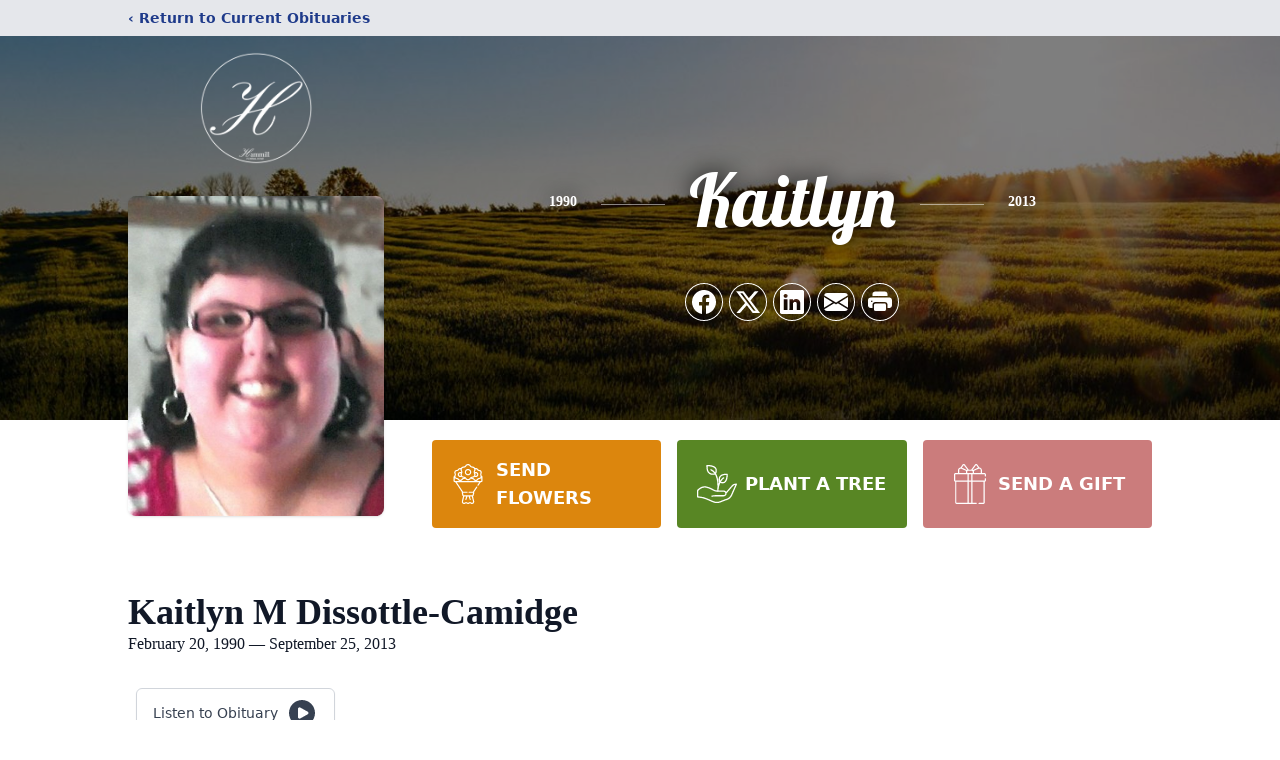

--- FILE ---
content_type: text/html; charset=utf-8
request_url: https://www.google.com/recaptcha/enterprise/anchor?ar=1&k=6LdF7FcmAAAAAM4VXOxOzUoHn3T7HkoCHqbDmiP1&co=aHR0cHM6Ly93d3cuaGFtbWlsbGZoLmNvbTo0NDM.&hl=en&type=image&v=PoyoqOPhxBO7pBk68S4YbpHZ&theme=light&size=invisible&badge=bottomright&anchor-ms=20000&execute-ms=30000&cb=io89m9btq20c
body_size: 48869
content:
<!DOCTYPE HTML><html dir="ltr" lang="en"><head><meta http-equiv="Content-Type" content="text/html; charset=UTF-8">
<meta http-equiv="X-UA-Compatible" content="IE=edge">
<title>reCAPTCHA</title>
<style type="text/css">
/* cyrillic-ext */
@font-face {
  font-family: 'Roboto';
  font-style: normal;
  font-weight: 400;
  font-stretch: 100%;
  src: url(//fonts.gstatic.com/s/roboto/v48/KFO7CnqEu92Fr1ME7kSn66aGLdTylUAMa3GUBHMdazTgWw.woff2) format('woff2');
  unicode-range: U+0460-052F, U+1C80-1C8A, U+20B4, U+2DE0-2DFF, U+A640-A69F, U+FE2E-FE2F;
}
/* cyrillic */
@font-face {
  font-family: 'Roboto';
  font-style: normal;
  font-weight: 400;
  font-stretch: 100%;
  src: url(//fonts.gstatic.com/s/roboto/v48/KFO7CnqEu92Fr1ME7kSn66aGLdTylUAMa3iUBHMdazTgWw.woff2) format('woff2');
  unicode-range: U+0301, U+0400-045F, U+0490-0491, U+04B0-04B1, U+2116;
}
/* greek-ext */
@font-face {
  font-family: 'Roboto';
  font-style: normal;
  font-weight: 400;
  font-stretch: 100%;
  src: url(//fonts.gstatic.com/s/roboto/v48/KFO7CnqEu92Fr1ME7kSn66aGLdTylUAMa3CUBHMdazTgWw.woff2) format('woff2');
  unicode-range: U+1F00-1FFF;
}
/* greek */
@font-face {
  font-family: 'Roboto';
  font-style: normal;
  font-weight: 400;
  font-stretch: 100%;
  src: url(//fonts.gstatic.com/s/roboto/v48/KFO7CnqEu92Fr1ME7kSn66aGLdTylUAMa3-UBHMdazTgWw.woff2) format('woff2');
  unicode-range: U+0370-0377, U+037A-037F, U+0384-038A, U+038C, U+038E-03A1, U+03A3-03FF;
}
/* math */
@font-face {
  font-family: 'Roboto';
  font-style: normal;
  font-weight: 400;
  font-stretch: 100%;
  src: url(//fonts.gstatic.com/s/roboto/v48/KFO7CnqEu92Fr1ME7kSn66aGLdTylUAMawCUBHMdazTgWw.woff2) format('woff2');
  unicode-range: U+0302-0303, U+0305, U+0307-0308, U+0310, U+0312, U+0315, U+031A, U+0326-0327, U+032C, U+032F-0330, U+0332-0333, U+0338, U+033A, U+0346, U+034D, U+0391-03A1, U+03A3-03A9, U+03B1-03C9, U+03D1, U+03D5-03D6, U+03F0-03F1, U+03F4-03F5, U+2016-2017, U+2034-2038, U+203C, U+2040, U+2043, U+2047, U+2050, U+2057, U+205F, U+2070-2071, U+2074-208E, U+2090-209C, U+20D0-20DC, U+20E1, U+20E5-20EF, U+2100-2112, U+2114-2115, U+2117-2121, U+2123-214F, U+2190, U+2192, U+2194-21AE, U+21B0-21E5, U+21F1-21F2, U+21F4-2211, U+2213-2214, U+2216-22FF, U+2308-230B, U+2310, U+2319, U+231C-2321, U+2336-237A, U+237C, U+2395, U+239B-23B7, U+23D0, U+23DC-23E1, U+2474-2475, U+25AF, U+25B3, U+25B7, U+25BD, U+25C1, U+25CA, U+25CC, U+25FB, U+266D-266F, U+27C0-27FF, U+2900-2AFF, U+2B0E-2B11, U+2B30-2B4C, U+2BFE, U+3030, U+FF5B, U+FF5D, U+1D400-1D7FF, U+1EE00-1EEFF;
}
/* symbols */
@font-face {
  font-family: 'Roboto';
  font-style: normal;
  font-weight: 400;
  font-stretch: 100%;
  src: url(//fonts.gstatic.com/s/roboto/v48/KFO7CnqEu92Fr1ME7kSn66aGLdTylUAMaxKUBHMdazTgWw.woff2) format('woff2');
  unicode-range: U+0001-000C, U+000E-001F, U+007F-009F, U+20DD-20E0, U+20E2-20E4, U+2150-218F, U+2190, U+2192, U+2194-2199, U+21AF, U+21E6-21F0, U+21F3, U+2218-2219, U+2299, U+22C4-22C6, U+2300-243F, U+2440-244A, U+2460-24FF, U+25A0-27BF, U+2800-28FF, U+2921-2922, U+2981, U+29BF, U+29EB, U+2B00-2BFF, U+4DC0-4DFF, U+FFF9-FFFB, U+10140-1018E, U+10190-1019C, U+101A0, U+101D0-101FD, U+102E0-102FB, U+10E60-10E7E, U+1D2C0-1D2D3, U+1D2E0-1D37F, U+1F000-1F0FF, U+1F100-1F1AD, U+1F1E6-1F1FF, U+1F30D-1F30F, U+1F315, U+1F31C, U+1F31E, U+1F320-1F32C, U+1F336, U+1F378, U+1F37D, U+1F382, U+1F393-1F39F, U+1F3A7-1F3A8, U+1F3AC-1F3AF, U+1F3C2, U+1F3C4-1F3C6, U+1F3CA-1F3CE, U+1F3D4-1F3E0, U+1F3ED, U+1F3F1-1F3F3, U+1F3F5-1F3F7, U+1F408, U+1F415, U+1F41F, U+1F426, U+1F43F, U+1F441-1F442, U+1F444, U+1F446-1F449, U+1F44C-1F44E, U+1F453, U+1F46A, U+1F47D, U+1F4A3, U+1F4B0, U+1F4B3, U+1F4B9, U+1F4BB, U+1F4BF, U+1F4C8-1F4CB, U+1F4D6, U+1F4DA, U+1F4DF, U+1F4E3-1F4E6, U+1F4EA-1F4ED, U+1F4F7, U+1F4F9-1F4FB, U+1F4FD-1F4FE, U+1F503, U+1F507-1F50B, U+1F50D, U+1F512-1F513, U+1F53E-1F54A, U+1F54F-1F5FA, U+1F610, U+1F650-1F67F, U+1F687, U+1F68D, U+1F691, U+1F694, U+1F698, U+1F6AD, U+1F6B2, U+1F6B9-1F6BA, U+1F6BC, U+1F6C6-1F6CF, U+1F6D3-1F6D7, U+1F6E0-1F6EA, U+1F6F0-1F6F3, U+1F6F7-1F6FC, U+1F700-1F7FF, U+1F800-1F80B, U+1F810-1F847, U+1F850-1F859, U+1F860-1F887, U+1F890-1F8AD, U+1F8B0-1F8BB, U+1F8C0-1F8C1, U+1F900-1F90B, U+1F93B, U+1F946, U+1F984, U+1F996, U+1F9E9, U+1FA00-1FA6F, U+1FA70-1FA7C, U+1FA80-1FA89, U+1FA8F-1FAC6, U+1FACE-1FADC, U+1FADF-1FAE9, U+1FAF0-1FAF8, U+1FB00-1FBFF;
}
/* vietnamese */
@font-face {
  font-family: 'Roboto';
  font-style: normal;
  font-weight: 400;
  font-stretch: 100%;
  src: url(//fonts.gstatic.com/s/roboto/v48/KFO7CnqEu92Fr1ME7kSn66aGLdTylUAMa3OUBHMdazTgWw.woff2) format('woff2');
  unicode-range: U+0102-0103, U+0110-0111, U+0128-0129, U+0168-0169, U+01A0-01A1, U+01AF-01B0, U+0300-0301, U+0303-0304, U+0308-0309, U+0323, U+0329, U+1EA0-1EF9, U+20AB;
}
/* latin-ext */
@font-face {
  font-family: 'Roboto';
  font-style: normal;
  font-weight: 400;
  font-stretch: 100%;
  src: url(//fonts.gstatic.com/s/roboto/v48/KFO7CnqEu92Fr1ME7kSn66aGLdTylUAMa3KUBHMdazTgWw.woff2) format('woff2');
  unicode-range: U+0100-02BA, U+02BD-02C5, U+02C7-02CC, U+02CE-02D7, U+02DD-02FF, U+0304, U+0308, U+0329, U+1D00-1DBF, U+1E00-1E9F, U+1EF2-1EFF, U+2020, U+20A0-20AB, U+20AD-20C0, U+2113, U+2C60-2C7F, U+A720-A7FF;
}
/* latin */
@font-face {
  font-family: 'Roboto';
  font-style: normal;
  font-weight: 400;
  font-stretch: 100%;
  src: url(//fonts.gstatic.com/s/roboto/v48/KFO7CnqEu92Fr1ME7kSn66aGLdTylUAMa3yUBHMdazQ.woff2) format('woff2');
  unicode-range: U+0000-00FF, U+0131, U+0152-0153, U+02BB-02BC, U+02C6, U+02DA, U+02DC, U+0304, U+0308, U+0329, U+2000-206F, U+20AC, U+2122, U+2191, U+2193, U+2212, U+2215, U+FEFF, U+FFFD;
}
/* cyrillic-ext */
@font-face {
  font-family: 'Roboto';
  font-style: normal;
  font-weight: 500;
  font-stretch: 100%;
  src: url(//fonts.gstatic.com/s/roboto/v48/KFO7CnqEu92Fr1ME7kSn66aGLdTylUAMa3GUBHMdazTgWw.woff2) format('woff2');
  unicode-range: U+0460-052F, U+1C80-1C8A, U+20B4, U+2DE0-2DFF, U+A640-A69F, U+FE2E-FE2F;
}
/* cyrillic */
@font-face {
  font-family: 'Roboto';
  font-style: normal;
  font-weight: 500;
  font-stretch: 100%;
  src: url(//fonts.gstatic.com/s/roboto/v48/KFO7CnqEu92Fr1ME7kSn66aGLdTylUAMa3iUBHMdazTgWw.woff2) format('woff2');
  unicode-range: U+0301, U+0400-045F, U+0490-0491, U+04B0-04B1, U+2116;
}
/* greek-ext */
@font-face {
  font-family: 'Roboto';
  font-style: normal;
  font-weight: 500;
  font-stretch: 100%;
  src: url(//fonts.gstatic.com/s/roboto/v48/KFO7CnqEu92Fr1ME7kSn66aGLdTylUAMa3CUBHMdazTgWw.woff2) format('woff2');
  unicode-range: U+1F00-1FFF;
}
/* greek */
@font-face {
  font-family: 'Roboto';
  font-style: normal;
  font-weight: 500;
  font-stretch: 100%;
  src: url(//fonts.gstatic.com/s/roboto/v48/KFO7CnqEu92Fr1ME7kSn66aGLdTylUAMa3-UBHMdazTgWw.woff2) format('woff2');
  unicode-range: U+0370-0377, U+037A-037F, U+0384-038A, U+038C, U+038E-03A1, U+03A3-03FF;
}
/* math */
@font-face {
  font-family: 'Roboto';
  font-style: normal;
  font-weight: 500;
  font-stretch: 100%;
  src: url(//fonts.gstatic.com/s/roboto/v48/KFO7CnqEu92Fr1ME7kSn66aGLdTylUAMawCUBHMdazTgWw.woff2) format('woff2');
  unicode-range: U+0302-0303, U+0305, U+0307-0308, U+0310, U+0312, U+0315, U+031A, U+0326-0327, U+032C, U+032F-0330, U+0332-0333, U+0338, U+033A, U+0346, U+034D, U+0391-03A1, U+03A3-03A9, U+03B1-03C9, U+03D1, U+03D5-03D6, U+03F0-03F1, U+03F4-03F5, U+2016-2017, U+2034-2038, U+203C, U+2040, U+2043, U+2047, U+2050, U+2057, U+205F, U+2070-2071, U+2074-208E, U+2090-209C, U+20D0-20DC, U+20E1, U+20E5-20EF, U+2100-2112, U+2114-2115, U+2117-2121, U+2123-214F, U+2190, U+2192, U+2194-21AE, U+21B0-21E5, U+21F1-21F2, U+21F4-2211, U+2213-2214, U+2216-22FF, U+2308-230B, U+2310, U+2319, U+231C-2321, U+2336-237A, U+237C, U+2395, U+239B-23B7, U+23D0, U+23DC-23E1, U+2474-2475, U+25AF, U+25B3, U+25B7, U+25BD, U+25C1, U+25CA, U+25CC, U+25FB, U+266D-266F, U+27C0-27FF, U+2900-2AFF, U+2B0E-2B11, U+2B30-2B4C, U+2BFE, U+3030, U+FF5B, U+FF5D, U+1D400-1D7FF, U+1EE00-1EEFF;
}
/* symbols */
@font-face {
  font-family: 'Roboto';
  font-style: normal;
  font-weight: 500;
  font-stretch: 100%;
  src: url(//fonts.gstatic.com/s/roboto/v48/KFO7CnqEu92Fr1ME7kSn66aGLdTylUAMaxKUBHMdazTgWw.woff2) format('woff2');
  unicode-range: U+0001-000C, U+000E-001F, U+007F-009F, U+20DD-20E0, U+20E2-20E4, U+2150-218F, U+2190, U+2192, U+2194-2199, U+21AF, U+21E6-21F0, U+21F3, U+2218-2219, U+2299, U+22C4-22C6, U+2300-243F, U+2440-244A, U+2460-24FF, U+25A0-27BF, U+2800-28FF, U+2921-2922, U+2981, U+29BF, U+29EB, U+2B00-2BFF, U+4DC0-4DFF, U+FFF9-FFFB, U+10140-1018E, U+10190-1019C, U+101A0, U+101D0-101FD, U+102E0-102FB, U+10E60-10E7E, U+1D2C0-1D2D3, U+1D2E0-1D37F, U+1F000-1F0FF, U+1F100-1F1AD, U+1F1E6-1F1FF, U+1F30D-1F30F, U+1F315, U+1F31C, U+1F31E, U+1F320-1F32C, U+1F336, U+1F378, U+1F37D, U+1F382, U+1F393-1F39F, U+1F3A7-1F3A8, U+1F3AC-1F3AF, U+1F3C2, U+1F3C4-1F3C6, U+1F3CA-1F3CE, U+1F3D4-1F3E0, U+1F3ED, U+1F3F1-1F3F3, U+1F3F5-1F3F7, U+1F408, U+1F415, U+1F41F, U+1F426, U+1F43F, U+1F441-1F442, U+1F444, U+1F446-1F449, U+1F44C-1F44E, U+1F453, U+1F46A, U+1F47D, U+1F4A3, U+1F4B0, U+1F4B3, U+1F4B9, U+1F4BB, U+1F4BF, U+1F4C8-1F4CB, U+1F4D6, U+1F4DA, U+1F4DF, U+1F4E3-1F4E6, U+1F4EA-1F4ED, U+1F4F7, U+1F4F9-1F4FB, U+1F4FD-1F4FE, U+1F503, U+1F507-1F50B, U+1F50D, U+1F512-1F513, U+1F53E-1F54A, U+1F54F-1F5FA, U+1F610, U+1F650-1F67F, U+1F687, U+1F68D, U+1F691, U+1F694, U+1F698, U+1F6AD, U+1F6B2, U+1F6B9-1F6BA, U+1F6BC, U+1F6C6-1F6CF, U+1F6D3-1F6D7, U+1F6E0-1F6EA, U+1F6F0-1F6F3, U+1F6F7-1F6FC, U+1F700-1F7FF, U+1F800-1F80B, U+1F810-1F847, U+1F850-1F859, U+1F860-1F887, U+1F890-1F8AD, U+1F8B0-1F8BB, U+1F8C0-1F8C1, U+1F900-1F90B, U+1F93B, U+1F946, U+1F984, U+1F996, U+1F9E9, U+1FA00-1FA6F, U+1FA70-1FA7C, U+1FA80-1FA89, U+1FA8F-1FAC6, U+1FACE-1FADC, U+1FADF-1FAE9, U+1FAF0-1FAF8, U+1FB00-1FBFF;
}
/* vietnamese */
@font-face {
  font-family: 'Roboto';
  font-style: normal;
  font-weight: 500;
  font-stretch: 100%;
  src: url(//fonts.gstatic.com/s/roboto/v48/KFO7CnqEu92Fr1ME7kSn66aGLdTylUAMa3OUBHMdazTgWw.woff2) format('woff2');
  unicode-range: U+0102-0103, U+0110-0111, U+0128-0129, U+0168-0169, U+01A0-01A1, U+01AF-01B0, U+0300-0301, U+0303-0304, U+0308-0309, U+0323, U+0329, U+1EA0-1EF9, U+20AB;
}
/* latin-ext */
@font-face {
  font-family: 'Roboto';
  font-style: normal;
  font-weight: 500;
  font-stretch: 100%;
  src: url(//fonts.gstatic.com/s/roboto/v48/KFO7CnqEu92Fr1ME7kSn66aGLdTylUAMa3KUBHMdazTgWw.woff2) format('woff2');
  unicode-range: U+0100-02BA, U+02BD-02C5, U+02C7-02CC, U+02CE-02D7, U+02DD-02FF, U+0304, U+0308, U+0329, U+1D00-1DBF, U+1E00-1E9F, U+1EF2-1EFF, U+2020, U+20A0-20AB, U+20AD-20C0, U+2113, U+2C60-2C7F, U+A720-A7FF;
}
/* latin */
@font-face {
  font-family: 'Roboto';
  font-style: normal;
  font-weight: 500;
  font-stretch: 100%;
  src: url(//fonts.gstatic.com/s/roboto/v48/KFO7CnqEu92Fr1ME7kSn66aGLdTylUAMa3yUBHMdazQ.woff2) format('woff2');
  unicode-range: U+0000-00FF, U+0131, U+0152-0153, U+02BB-02BC, U+02C6, U+02DA, U+02DC, U+0304, U+0308, U+0329, U+2000-206F, U+20AC, U+2122, U+2191, U+2193, U+2212, U+2215, U+FEFF, U+FFFD;
}
/* cyrillic-ext */
@font-face {
  font-family: 'Roboto';
  font-style: normal;
  font-weight: 900;
  font-stretch: 100%;
  src: url(//fonts.gstatic.com/s/roboto/v48/KFO7CnqEu92Fr1ME7kSn66aGLdTylUAMa3GUBHMdazTgWw.woff2) format('woff2');
  unicode-range: U+0460-052F, U+1C80-1C8A, U+20B4, U+2DE0-2DFF, U+A640-A69F, U+FE2E-FE2F;
}
/* cyrillic */
@font-face {
  font-family: 'Roboto';
  font-style: normal;
  font-weight: 900;
  font-stretch: 100%;
  src: url(//fonts.gstatic.com/s/roboto/v48/KFO7CnqEu92Fr1ME7kSn66aGLdTylUAMa3iUBHMdazTgWw.woff2) format('woff2');
  unicode-range: U+0301, U+0400-045F, U+0490-0491, U+04B0-04B1, U+2116;
}
/* greek-ext */
@font-face {
  font-family: 'Roboto';
  font-style: normal;
  font-weight: 900;
  font-stretch: 100%;
  src: url(//fonts.gstatic.com/s/roboto/v48/KFO7CnqEu92Fr1ME7kSn66aGLdTylUAMa3CUBHMdazTgWw.woff2) format('woff2');
  unicode-range: U+1F00-1FFF;
}
/* greek */
@font-face {
  font-family: 'Roboto';
  font-style: normal;
  font-weight: 900;
  font-stretch: 100%;
  src: url(//fonts.gstatic.com/s/roboto/v48/KFO7CnqEu92Fr1ME7kSn66aGLdTylUAMa3-UBHMdazTgWw.woff2) format('woff2');
  unicode-range: U+0370-0377, U+037A-037F, U+0384-038A, U+038C, U+038E-03A1, U+03A3-03FF;
}
/* math */
@font-face {
  font-family: 'Roboto';
  font-style: normal;
  font-weight: 900;
  font-stretch: 100%;
  src: url(//fonts.gstatic.com/s/roboto/v48/KFO7CnqEu92Fr1ME7kSn66aGLdTylUAMawCUBHMdazTgWw.woff2) format('woff2');
  unicode-range: U+0302-0303, U+0305, U+0307-0308, U+0310, U+0312, U+0315, U+031A, U+0326-0327, U+032C, U+032F-0330, U+0332-0333, U+0338, U+033A, U+0346, U+034D, U+0391-03A1, U+03A3-03A9, U+03B1-03C9, U+03D1, U+03D5-03D6, U+03F0-03F1, U+03F4-03F5, U+2016-2017, U+2034-2038, U+203C, U+2040, U+2043, U+2047, U+2050, U+2057, U+205F, U+2070-2071, U+2074-208E, U+2090-209C, U+20D0-20DC, U+20E1, U+20E5-20EF, U+2100-2112, U+2114-2115, U+2117-2121, U+2123-214F, U+2190, U+2192, U+2194-21AE, U+21B0-21E5, U+21F1-21F2, U+21F4-2211, U+2213-2214, U+2216-22FF, U+2308-230B, U+2310, U+2319, U+231C-2321, U+2336-237A, U+237C, U+2395, U+239B-23B7, U+23D0, U+23DC-23E1, U+2474-2475, U+25AF, U+25B3, U+25B7, U+25BD, U+25C1, U+25CA, U+25CC, U+25FB, U+266D-266F, U+27C0-27FF, U+2900-2AFF, U+2B0E-2B11, U+2B30-2B4C, U+2BFE, U+3030, U+FF5B, U+FF5D, U+1D400-1D7FF, U+1EE00-1EEFF;
}
/* symbols */
@font-face {
  font-family: 'Roboto';
  font-style: normal;
  font-weight: 900;
  font-stretch: 100%;
  src: url(//fonts.gstatic.com/s/roboto/v48/KFO7CnqEu92Fr1ME7kSn66aGLdTylUAMaxKUBHMdazTgWw.woff2) format('woff2');
  unicode-range: U+0001-000C, U+000E-001F, U+007F-009F, U+20DD-20E0, U+20E2-20E4, U+2150-218F, U+2190, U+2192, U+2194-2199, U+21AF, U+21E6-21F0, U+21F3, U+2218-2219, U+2299, U+22C4-22C6, U+2300-243F, U+2440-244A, U+2460-24FF, U+25A0-27BF, U+2800-28FF, U+2921-2922, U+2981, U+29BF, U+29EB, U+2B00-2BFF, U+4DC0-4DFF, U+FFF9-FFFB, U+10140-1018E, U+10190-1019C, U+101A0, U+101D0-101FD, U+102E0-102FB, U+10E60-10E7E, U+1D2C0-1D2D3, U+1D2E0-1D37F, U+1F000-1F0FF, U+1F100-1F1AD, U+1F1E6-1F1FF, U+1F30D-1F30F, U+1F315, U+1F31C, U+1F31E, U+1F320-1F32C, U+1F336, U+1F378, U+1F37D, U+1F382, U+1F393-1F39F, U+1F3A7-1F3A8, U+1F3AC-1F3AF, U+1F3C2, U+1F3C4-1F3C6, U+1F3CA-1F3CE, U+1F3D4-1F3E0, U+1F3ED, U+1F3F1-1F3F3, U+1F3F5-1F3F7, U+1F408, U+1F415, U+1F41F, U+1F426, U+1F43F, U+1F441-1F442, U+1F444, U+1F446-1F449, U+1F44C-1F44E, U+1F453, U+1F46A, U+1F47D, U+1F4A3, U+1F4B0, U+1F4B3, U+1F4B9, U+1F4BB, U+1F4BF, U+1F4C8-1F4CB, U+1F4D6, U+1F4DA, U+1F4DF, U+1F4E3-1F4E6, U+1F4EA-1F4ED, U+1F4F7, U+1F4F9-1F4FB, U+1F4FD-1F4FE, U+1F503, U+1F507-1F50B, U+1F50D, U+1F512-1F513, U+1F53E-1F54A, U+1F54F-1F5FA, U+1F610, U+1F650-1F67F, U+1F687, U+1F68D, U+1F691, U+1F694, U+1F698, U+1F6AD, U+1F6B2, U+1F6B9-1F6BA, U+1F6BC, U+1F6C6-1F6CF, U+1F6D3-1F6D7, U+1F6E0-1F6EA, U+1F6F0-1F6F3, U+1F6F7-1F6FC, U+1F700-1F7FF, U+1F800-1F80B, U+1F810-1F847, U+1F850-1F859, U+1F860-1F887, U+1F890-1F8AD, U+1F8B0-1F8BB, U+1F8C0-1F8C1, U+1F900-1F90B, U+1F93B, U+1F946, U+1F984, U+1F996, U+1F9E9, U+1FA00-1FA6F, U+1FA70-1FA7C, U+1FA80-1FA89, U+1FA8F-1FAC6, U+1FACE-1FADC, U+1FADF-1FAE9, U+1FAF0-1FAF8, U+1FB00-1FBFF;
}
/* vietnamese */
@font-face {
  font-family: 'Roboto';
  font-style: normal;
  font-weight: 900;
  font-stretch: 100%;
  src: url(//fonts.gstatic.com/s/roboto/v48/KFO7CnqEu92Fr1ME7kSn66aGLdTylUAMa3OUBHMdazTgWw.woff2) format('woff2');
  unicode-range: U+0102-0103, U+0110-0111, U+0128-0129, U+0168-0169, U+01A0-01A1, U+01AF-01B0, U+0300-0301, U+0303-0304, U+0308-0309, U+0323, U+0329, U+1EA0-1EF9, U+20AB;
}
/* latin-ext */
@font-face {
  font-family: 'Roboto';
  font-style: normal;
  font-weight: 900;
  font-stretch: 100%;
  src: url(//fonts.gstatic.com/s/roboto/v48/KFO7CnqEu92Fr1ME7kSn66aGLdTylUAMa3KUBHMdazTgWw.woff2) format('woff2');
  unicode-range: U+0100-02BA, U+02BD-02C5, U+02C7-02CC, U+02CE-02D7, U+02DD-02FF, U+0304, U+0308, U+0329, U+1D00-1DBF, U+1E00-1E9F, U+1EF2-1EFF, U+2020, U+20A0-20AB, U+20AD-20C0, U+2113, U+2C60-2C7F, U+A720-A7FF;
}
/* latin */
@font-face {
  font-family: 'Roboto';
  font-style: normal;
  font-weight: 900;
  font-stretch: 100%;
  src: url(//fonts.gstatic.com/s/roboto/v48/KFO7CnqEu92Fr1ME7kSn66aGLdTylUAMa3yUBHMdazQ.woff2) format('woff2');
  unicode-range: U+0000-00FF, U+0131, U+0152-0153, U+02BB-02BC, U+02C6, U+02DA, U+02DC, U+0304, U+0308, U+0329, U+2000-206F, U+20AC, U+2122, U+2191, U+2193, U+2212, U+2215, U+FEFF, U+FFFD;
}

</style>
<link rel="stylesheet" type="text/css" href="https://www.gstatic.com/recaptcha/releases/PoyoqOPhxBO7pBk68S4YbpHZ/styles__ltr.css">
<script nonce="MtBwewub_cQy5UyjHUGDFg" type="text/javascript">window['__recaptcha_api'] = 'https://www.google.com/recaptcha/enterprise/';</script>
<script type="text/javascript" src="https://www.gstatic.com/recaptcha/releases/PoyoqOPhxBO7pBk68S4YbpHZ/recaptcha__en.js" nonce="MtBwewub_cQy5UyjHUGDFg">
      
    </script></head>
<body><div id="rc-anchor-alert" class="rc-anchor-alert"></div>
<input type="hidden" id="recaptcha-token" value="[base64]">
<script type="text/javascript" nonce="MtBwewub_cQy5UyjHUGDFg">
      recaptcha.anchor.Main.init("[\x22ainput\x22,[\x22bgdata\x22,\x22\x22,\[base64]/[base64]/bmV3IFpbdF0obVswXSk6Sz09Mj9uZXcgWlt0XShtWzBdLG1bMV0pOks9PTM/bmV3IFpbdF0obVswXSxtWzFdLG1bMl0pOks9PTQ/[base64]/[base64]/[base64]/[base64]/[base64]/[base64]/[base64]/[base64]/[base64]/[base64]/[base64]/[base64]/[base64]/[base64]\\u003d\\u003d\x22,\[base64]\\u003d\x22,\x22w7bClSMIGSAjw6fCtWobw6srw6IrwrDCrMOaw6rCnxd1w5QfAsKXIsO2csKsfsKsbkPCkQJgXB5cwpTCtMO3d8O8PBfDh8KUbcOmw6JRwqPCs3nCucONwoHCuhzCpMKKwrLDo2TDiGbCucOGw4DDj8KjPMOHGsK/w6htNMKawoMUw6DClMKGSMOBwo7Dpk1/wp3DvwkDw7x1wrvChhoXwpDDo8Opw5pEOMK9S8OhVhfCuxBbZko1FMOGbcKjw7gOMVHDgS/[base64]/IFMowqzDlQ/CucKGw5k6wrNhGnbCm8OrbcOKVCgkBsO4w5jCnlnDjkzCv8K/TcKpw6lcw6bCvigSw6kcwqTDnsORcTM1w51TTMKdH8O1PzlCw7LDpsOBYTJ4wrjCsVAmw6F4CMKwwqI8wrdAw4EVOMKuw7Yvw7wVQQ54ZMOmwoI/wpbCmE0TZk/Dix1WwoPDocO1w6Y6woPCtlNVQcOyRsK6RU0mwpUvw43DhcOhD8O2woQ0w7QYd8KFw50ZTSp2IMKKHMKEw7DDpcOYEsOHTFrDgmpxIAkSUFFdwqvCocOyEcKSNcOWw6LDtzjCsHHCjg5owqVxw6bDhUsdMTdITsO0Xgt+w5rCtnfCr8Kjw6t+wo3Ci8Kgw4/Ck8Kcw5cKwpnCpGNow5nCjcKAw67CoMO6w4HDjyYHwrFww5TDhMOxwqvDiU/[base64]/CpcOKAAFZS2R9wqjCnMOoC3bDoxdZw6jCu2BPwr/DqcOxW0jCmRPCllfCni7CncK6X8KAwoMqG8KrS8Olw4EYfcKIwq5qOMK0w7J3fjLDj8K4WMOvw45YwqZBD8K0wqrDm8OuwpXCoMOARBVVeEJNwo4sSVnCt1liw4jCvmE3eFbDlcK5ETYnIHnDi8O6w68Ww5/DkVbDk0XDnyHCssO8SnkpDVU6O3s6d8Kpw5BvMwIYaMO8YMOZIcOew5sfXVA0cQN7wpfCvsO4Rl0zNCzDgsKNw4oiw7nDtSByw6sFcg03XMKYwr4EBsKLJ2luwqbDp8KTwpwqwp4Jw6sFHcOiw6jCo8OEMcOLdH1EwpLCn8Otw5/Dm23DmA7DpMKQUcOYEHMaw4LCosKpwpYgLkVowr7DgUPCtMO0ZMKhwrlAYgLDijLCv1hTwo5AAgxvw69swrjDlsKzJkfCjHLCosOHSTfCphnDiMOJwotVwrfDrsOkD2rDg1o0Ew/Dg8OLwr/[base64]/DiULDvcK2w6ESw7hlJHrCjcKTw6nDgm3Cs8KOU8O1PClLw7XCpGMsSAwmwqFiw4zCh8KJwo/DicO1wrPDhS7CqMKvw6New4w4w7NaKsO7w4TCi3rClzfCmyZFLcKTFcKIAXEfw4g7XsO+wqYRwodedMKQw6gdw6dGBMOvw4R2K8OsPcObw44ywrQRH8OUwqhUazcuKW5Cw7QUDS/DiWFxwozDpmDDvMK5QELDrsKuwqvCgMOcwqwjwrZAOhAXPBBaP8ONw6AjGX42wpktcsKiwrzDscOpOxPDnsOKw5ZKHl3CqRoDw48nwosdbsKRwpbCsG5IfcO+wpQDw6HDlGDCmcKeU8OmBcKSEwzDmiPCisKJw7TDjQs/KcKMw4PClMKlCXXDuMOAw4sDwprChMOvEcOJw67DjsKuwrzCksO8w53Ct8O6VMOSw7bDkldBJkPCksKow5fDsMO9DCcmGcKtJVoHwqNzw7/[base64]/Do8O1fsKFwqXCvwotQMKkwoIMwqNaeFHDvFjCscK2wq/CosKIwojDnX1cw6LDvUlKw4oUdF5Ca8KCXsKMF8OJwovCiMK6wpfCt8KnORw8w4tPIcO/wojCllMBRMOsd8OXX8OwwrzCmMOKw5jDlFsYYsKeFcKje0kCwoPCocOAFsKKTcKZWEE5w4XCtSgEBgYdwqfCsSrDisKWw6zDinbClcOsKRTCscKKKsKRwpfDp24yScKLPcO/U8KbLMOJw5PCsnLCnMKhUnUqwrpFOMOiPlsmKcKCBsOAw6zDisKYw4HCssOzIcKmcSobw7jChsKBw55ywrrDlkjCtMOJwrDChXTDijbDhFwOw7/[base64]/CggcFwp4Fw4jCh1tCKXIuBiUkwp7DpwbDpsOJXE7CuMOaThJ8wro4wrZwwo94w63Dr1wRw6PDhAfCocK/[base64]/Dln/[base64]/[base64]/CmFMswonDgXLDqmDCv1rDtlbCmj3DgMKdw4kEV8KNd0jDtjTCucO7dMO7aVbDsm/Ci33CtQ7Cg8OyJyBtwrFaw7TDg8Kew6rDqUbClsO6w7HClcO9dzLCsDPDkMOxPMKYVcOOfsKCJcKXw6DDmcO9w5JhQmTDrADDusO8FMKKwp/CvcOSRlEgX8K8w71IbyEHwoFkNE7ChsOiYcOPwoYOc8KXw6Eow4zDkcKXw6PDgcOYwr7Ct8KvdmnCjRoLwqjDpzDCsXPCosK9BMOzw59UBsKZwpJQL8OmwpdqVnpTw55jwqzDksK6wq/DtsKGRh4xQ8OMwofCvHzCtcO0b8KRwovDh8O7w5jChjDDtsOAwpUZI8OTW2gMO8OXL1jDlkcdU8OmLsK4wpF/I8OQwpnCkgUFPUVVw5IWw4rDiMObwrLDtcKYWABMEsKmw5UNwrrCoFxLf8KjwprCkcObOQxDGsOAw5ZBwo/CssKiL2bCk03CgMKYw4Ftw6/Dp8KlAMKVMyPDu8OfVmfDhsOBw7XCmcKxwrpYw7XDhsKdDsKLZMKHc1jDi8OWeMKRw48HZCB4w7vDuMOyFH43NcOYw6UqwrbCisO1AMOww6MZw6AhWxZTwp1UwqNHMQgdw4powoDDgsKewqTCrsK+VkLDnHHDmcOgw6s+wp9Lwow/[base64]/DgMKITgLCvVp5YsKBwrnCnAHCkUxyR1nDgsO2a3HCpHrCocOlKHYlRnPDmyHDk8Kyeg7Dn3vDgsOce8O/w5Y3w4zDpcORw5Jbw4jDjFIfwqzCik/CjwbDhMKJwpwAeHfClcKCw4bDnBPDjsKdVsOEw5Mdf8OOP3HDocK5wrDDgx/DrRs7w4c8CXc9NmcMwq0hwqHDqU1VRMK5w7o+V8Kdw6nCrsOXwpDDrB5owqo1w4skw7dvRhjDujA2D8KhwpLDoCfDnB9FJBDCv8OfMsOhw5jDnVrChVtpw4g/wo/ClQfDtizCu8O2VMOmwrIRJUXDl8OCScKJKMKiX8OETsOWIMKgw4fCp3Mrw69LcmMdwqJpwronMmoEBcK8LcOrw4nDncK8KkzCoTdOIAjDiRDCqFPCoMKGUsKEVEbCgw9NcsOEwr/DrMK3w4ceYnVjwqUcWgLCoWttwp1zw7d5w6LCkHXDmcOdwqHDv1/DvV9awo3CjMKUWcOvMEjDu8KDwqIdwr3Co3IpXsKNA8KdwqEZw6wAwrY1HcKXWyAPwo/[base64]/CqXZ2GQfDl8OmJMKedg01YAjDq8ORH0rCnVnCiz/DmHk5w7zDjcOLZsOsw7zDtMODw4XCg0IMw6PClxHCox7CiTMgw6ozw6vCv8OEwq/DpMKYR8Kww4bCgMK7wprDrnRARC/CpsKPcsODw5xEVng9w71sJ1HDrMOkw4fDn8KWFWvChzTDulPClsO7wpojEynCh8Oswq8Gw7vDix0gDMKMwrIkMzLCsWViwpvDoMOeZMKAFsKow7xbXcKzw7TDqMOhwqNjb8KUw4jDrjd/[base64]/[base64]/DosKVQVnCmcOQA8OSEAsZAsO7wrbDgsKzwrjCoF3CtcOxLMKLw6jDksOqesKeMcKyw6tMMW8bw6jCtAfCvcOJYWvDlhDCm2M2w6LDhBlKLcKBwq3DsH/CgU84w4oBwojDlHjClxLDmGvCssKYC8OLw6NkXMOZCXbDlMOSw5/DslwEEsOkworDqVjCjHVMG8OdbUzDrMK8XifCpxLDqMK/G8OkwoVzPSLCsBzChjdBw5bDvFvDisKkwoJQH3RfHxgCCjoILsOCw50nYUTDosOnw7rDjsOFwqjDrknDosORw6HDjcOfw7I8f3TDu3BYw4XDjsOPOMOew7nDihDCrGkXw78lwp1MQ8OpwpbCu8OQbSlzBjDDgxB0wpjDuMKAw5pRbl/[base64]/CmsO7w6xiwppHahjDssKbL2nCsi9dwp1+b8KPwpDCm8KAw4DDoMORw5FowrM+w6zDmsK1H8K9wpTDl0hiDkDCvcOEw4ZQw5whwrI8wq7CrCM0TAdfLkJWWMOeIMOCWcKFwo/CtcONQ8Obw5JkwqlAw7EQEC/[base64]/[base64]/ClsO1wq7CnMKmw4/[base64]/[base64]/DnMOhwpx8wp1bNsK8IhDCpcK6wqnDoBsTIHnDl8OIwqFxHn7CisOnwqtzw6rDvMO2UXpgWcKfw4N1wpTDr8O2JsKsw5XCv8KWw4JgcWZ0wrbCkCjCosK2worCucKBacOUw7bCuzFswoPCtlY7w4TCoC8/[base64]/[base64]/AsKHw47CrDR2K8KHd1/CnMO5wpbCssKkw5HCgsOVwoPDnTjDn8KfN8KTwoRCw6TCkU3DmwLCun4lwoRAYcO/T3LDgsKOwrtNc8O8RUnCgBZCwqbDmsOAV8KnwrNvGMK5woNeeMOiwrUyF8OZDcOMSB1HwqvDihvDqcOJDsKtwoTCosO7wp0xw4PCqFjCoMOgw5XCngLDu8KrwrZqw4jDlxZWw6xiXEPDvcKawoPCjCwUWMO7QcKsDDx7fFrDl8KRwr/CisOtwpwIwoTDh8KMZgAawprCskzCvsKIwpgmMcKYw5TDq8K7dFzCt8KfRGvCjR0dwqDDugUHw4FSwr4qw5Eaw6bDqsOnOsKPw4J8aUE8UcO8w6xWwo8aWQUeBjLDrQ/[base64]/DksK2Ig1zwotQwqhQw7/ChHccwrTDp8O7w7VnQcK+wrfDkCl2wpJoQx7Cl3Yfw7RwOiVQYQfDqQpVGWsWw5Bnw49ZwqLCk8OWw5/[base64]/[base64]/ASnDg8KBwqtww48lw4rCmh0Pw6lOOAM2w5HDgUsLfzoOw7PDvw8MbknDocObfxjDhcKqwqMWw5UWJMO7emBYYcOLLV59w6FhwqUsw7vDksOHwp00LARYwrVbJsOGwoPCvmBgVhEUw6sJKnfCt8KVw5tlwqQaw5DCp8Kxw6M5wp9DwpTCtMKxw7/Ctm7DjMKAazIvBQBNwrJiw6dxWcOCwrnDvHk0ZQvDmMK0w6VLwpAVN8KBw5xjYVLCniNXw4cDwr/[base64]/CvsOtw5rCgQ7Dp8OAwqHCmEDCqMKVJ8KheUJrAQbDiUXCqsKLTcKQMsK/blZLYidlw48Bw7vCrcOXLsOnEcOew61DXARXwqRZFxPDozt8RnHChjrCssKnwrfDt8OZw7pVJmbDi8KVw4nDi0MOwq08A8OZw7/DjRnCjgNjHsODw5ANF3YPK8OZAcKbKDDDuRfChAUqw5rCs39jw4PDkAxvwp/DpDE+czYpE3DCrsKYFDddL8KIYiBQwpQSAQ4mYH1VEmUUw4LDtMKCwqTDhFzDsVVtwpU3w7TCm1vCs8Orw6o2DwQcesOzw4HDjkdIw5PCnsKuc3vCnMORJMKOwo4owoXDvWQFRQMoJXDDjWd5KsOxwos9w7ZawqlEwo/CuMOiw6h3XFM7E8KCw4xQNcKuJ8OZEj7Dh18aw7HCm1vDosKbS3fDo8OJwo7CsnwZwqzCh8KDfcOXwo/DnUApBAvCnsKLw4TCm8KWGi5LSTE0ccKHw6vCtMOiw57CvVLCrRXDtcOHw7fDgQk0HcKyWcKiMWBwT8OnwoQ4woYxUEjCosOwagp8EsKUwobCgyBdw79HIF8bG0XCokfDk8KHw6LDqcK3FhnDr8KJw5bDiMKka3VCBG/[base64]/CpALCqTHDjcK9WMO4wovCv8OHA1IBGU3Cky8gMhVbGsKlw4wYwpQ7dlQBJMOiwpg8RcOfwoBuTMOKw6IpwqfCjTnCrjRtFcK+woTCnMK+w4zDhMOfw6DDqsKCw7vCgMKUw5B1w4hqUsOzbcKRw65+w6LCtDBqKU9JNMO5CQxpbcKWbAXDqj96c381wo/[base64]/DghZwwpPCn1MKSUXDmcOPZGFdcCdewox/w7x0CsK7a8K4ci0JGxPDlsKDdhEPwq8kw4NRP8OHeGY0wrHDjSxdw6vCvWRJwrDCt8K9Tw1Sc2YSI18nwqnDgsObwpVLwpnDrE7DmsKCOsKeKU/DosKtdMKKwpDCiR7CqMKIVsK4VXrCgj/DrcOrDy7CnHjDpsKXVcKDd1spQmVIIn/CuMKCw5JqwolZOxNHwqjCg8Kyw67DrsK0w5HCrjc+OcOjFCvDuVVsw6/CnMOpTMOmwqXDiQTDkMKpwoRkGcKdwoPDvsOlQQAibsKtw7HCrCRaY343w7DCiMKLwpAPfwzDrMKCw6vDhcOrwqDCjB5bw752w7PChhTCqMOofi9AJ2k+w65FesOsw5J0YlDCsMK5wq/Dq30qN8KXIMK6w5sqw5BoBsKZLkHDhTUKfsOTw6RjwpMFHW5owpswT3jChAnDtMKcw7B2FMKWVEbDlMOiw5fCnVvCtsOvw57CtMOwQcKhBknCqMKDw7PCggEnOWXDvzPDuz3DosOnbHBfZMK6PsO/DXZ8IjIbw7VFfgTCi3B5CH1Ef8KOUyPCp8OPwp7DgBlHD8OKUhLCoB/DvMKMH2p5wrxrMWPCl3c1w6nDsDXDisKCeSXCssOlw64sG8OtI8OZZmDCoB0AwqLDqinCpsKjw5HDisK8HGl/woFrw5weB8K6XMOXwqXCo01Dw5DDtRsXw5nCnWbCulg/wrI2ZcO1bcKBw78OCAfDvgg1FsOKK0bCisK9w6Zjwq4fw4FkwobClsKMw7vCkULDk0xAGMOVfXlNVXHDvGNdwoHCixfCjcO/JRkpw78UCXhuw7TCosOoLkrCsFcNRsOqNsK3UcK1LMOew4pswqHDsXlOYzLDpyfDk2XDgThqccKdwoJiLcKNY0BRwrbCusKZG0EWQsOFfMOew5PCjgPDlwQ/NlVFwrHCoxvDpUDDi19nJSQTw5jCkXLCssODw6oFwolkdSEpwq0SID55CsOIwo4cw6UYwrBrwqLCvMK9w67DhiDCuj3CpcKARntReSHCusO0wrDDqRLDsTYPYg7Cj8KoZcOUw5M/SMKEw4vDhsKCAsKNSMOxw6kgw69Cw5lmw7DCt2nCiwlJQsOVwoBzw7ITd2dJwqEKwpPDjsKYw5vDpRhsWcKCw6TCmzJUwq7DrcKqTMOrZibCgjPCiXjCisK1SxzDn8O+TcKEwp5aXREXMAzDocO2Xz7DiBgrIzEDJlLCqk/DmMKsGMKiLcKuTmXDkjLCl2jDrFkcwr8XbcKVG8OFw67DjU8caGbCqcKfNSsFw7N+wqJ4w5Q9TjU1wrI7bHDCvDDCth5+wrDCgsKiw5hsw4TDqsO3RHUrX8KGKsO9wq9zV8Olw5tFE0k6w7TCjg07SMOQbcK3IMOPwrcPeMOzw6bCpyAsPh4Ka8OfKcK/[base64]/HsOfasOAXcKbfWoXNQDClHAWVMO3Xw4Awq/CtVtSwojClxXDqnPChMOPwpvCtMOjAsOldcKwOnPDpFPCu8ODw6TCiMKPAx/DucKsQcK6woLCsRLDgsK+UMKbEUtvTgEhFcKtw7PCrF/CjcKEEMOYw6TCuBTDkcO+w40mwpcFw5I7GsKBAgzDqMO0w73CocKBw5hAw60qAxPCtDk5R8ONw7HCm2HDmsOgXcO6bsOLw71gw7/[base64]/Wn1eBsKqw73DnABqdl89wqrDrsKtAi0MT3IpwrXDo8KDw4TDrcO4wqMXw5rDrcOmwo9wWsK/w53DgsK1w7PClAFxw5bDh8KiNMONZMK/w5DDkMO3TsODQx8GXhDDhwoNw68Mw4LDpX/DphPCkcOuw4PDhAfCsMOLWAXDn0xgwoMhMMKRfmrDoxjChHtNXcOMUSfCiD9Nw4jCrSEfw5nCrS3Do1dKwqB7aF4Bwr4Hw6JYaSrDpHdYJsOVw50Ew6nCuMK1AcOlPsORw4XDlMOkT25mw67Ck8Krw41lwpDCo2TCmsOTw5dCwrJ7w5/DtcKJw7A4V0DCoSY6wqgEw7HDrsO/[base64]/DomzCvn0taU/DosKkwq5GQGfCjk7Du2vDlMKjF8K6UsOqwqxGHcKVT8KKw7gGwr7Dh1Vbw68/QMKHwoLDvcOMTcKqe8OuRxPCpcKRdsKyw4pjw413E305UcKOwovCuEDDhGPDnWrCgsOkwo9Uwolyw4TCizhuSnBaw71DWG3CsBk4fx/[base64]/w7p3w58Uw6JzZsOZw4zDv8K8w540JMO0Lk/DkzrDgMOaw4LDhl7Cvm/Dp8OTw6rCtRXDlXzDuT/DgcOYwrbCs8O9UcKFw6kCYMO4eMK0R8O/KcKzwp0ew6g/wpHDjMKkwp48HsO1w4DCo2ZyesOWw5x8wo10w79lw70zEsK3I8KoHsOvKE8/[base64]/[base64]/CvgcGwrwmO8O0WsORw5jCiWdfw7vChsOII8Ozwp9CwqNlw57DuX8+AF3CoHXChsKtw7nCqn3DqnAFXwIlT8KMwoREwrjDj8Kywp3DvlHCvSkKwpYkeMKbwoHDpcO0wp/ChChpwqwGaMONw7XCt8OjZl4ewpAxIsO3W8K8wrYIfCPDvmIvw7fCncKgbihQWjrDjsKyKcOLw5TCiMK1GMOCwpgMF8OCQhrDjULDmsK1RsOIw7fCosKKw49baDpQw71+dm3DisOlw404fy3DrkrCtMK/wos4aC0KwpXCni8jw5wmP3HCn8ODw6/ClTB8w6dTwrfCmhvDixtuw5zDjR7DrcK4w4ZHbcKwwpXCmXzChn/[base64]/[base64]/DgMK2wrDDjTXCqMOfAsKywpsVKMOZwp1ZU33CicOEwqbCqRjDh8Kab8KawojCvF3CusKpwqwdwrLDvRohaiULIsOAwo4Xwq7CrsKmMsOhwrnCuMKxwpvCisOFNwomPcK0JsKfcCJAThzCtAtzw4AffV/CgMKtOcOuCMKcwrkAw63CpRQHw4HClMK1aMO4dz3DtcKkwrd3SQvCjsKCFG1RwoYjWsOlw5ETw6DChD/[base64]/Cq1hibMKtKsKjw4/CksOpDifCkmEKw7rCu8Oiw7QHw4LDsCrDqsKQQXQDNAVdbwsTBMKhwpLDtgJxeMOFwpFvMcKZbUDCl8OtwqjCu8Omwp1rHXoeL3UcUhM3YMOTw4E8LAfCkMKbIcOtw6cNckfCiQ/[base64]/DrcKOAQbDkz98cMO5fhvCnsK2OxjDosOxK8K9w78PwpfDmA/[base64]/CnR8QFcK7wo3Ch8K4dMOjwoXCmjZVwrFMwrJ2HwvDkMO/IcKJwq5LMmZqKClKO8KZGgBlTgbDozJ/JD5HwpnCmw/[base64]/w6A0wrvDnRXCksOecMO/w7YweGcYwprCiDUSbQDDqwk1UUIbw6EEw7DDhMOTw7cvJBg6KxEKwo/[base64]/Cs0l/RglVwpcTZ35MXxFTYkJADzANw4VCCkTCiMOFV8OpwonDhw/DpMOjR8OmYEIiwpPDn8KqURcNw7oWUsKVwqvCry7DkcKWVxTClsK/w5LDh8ORw7g0wrTCqMOHTW4/w57Cu0XCnEHCiD4TbxhATEcawqvCmcO3woQ/w6/Cp8KhQgTDusKZSkjChVzDl23DjgpPw4sMw4DCik9Vw6TCpTxiGVDDv3VSWhbDvSEBw7PClcOCHsOOwpDCtsK6LsOvG8KBw7tbw7RlwqjCnWTCrQsywpfCkwtmwpvCki/Ch8OOBMOzNGtlRsOGMiQXworCmMO/w4tmasKkcG3ClBjDsDnCmcKQEjtZfcOiw67CsQPCpMOfwoPDskl2fWrCpsO4w7TCu8ORwpjCmx9awoHDrsOVwqNrw5kIw5otNUkkw47ClcKsWiXCgcOlS23Ck0fDjcOOMkVpw5cIwrYcw5JOw5PCgyUaw5IeHMOcw64pwrXDlAR2c8OJwr/Do8OCPMOvdzlFdW9FTC7CiMO6bcOTDsOow5MCd8KqLcO3f8KaMcOQwpHCoy/DgR1uZFjCq8KgfRvDqMOMw4fCoMO1UnfDgMOaVAABR03DjnVbwqTCkcO1ccOGcMOSw7rDgSzCq0J8wrrDicKYIz7DonYofTvClGIjFzhVb07ChHRwwoIJw4MlKwVCwoNjNMKuX8KoNcOswp3CgMKDwobDtU7CtDFxw7V/w647ACbDnnjDvUNrPsO0w6AKdnDCkMOfScKxLcKpYcO0F8O0w5/DmDPCtl/DnDJfM8KOTsO/G8OCwpFqBRFWw55/Z2F8HsOGOTsTMMOTdUoAw7TCoyIFIA4SM8O/wpMTSH7Cu8KxCcOdw6jDqR0Qb8Ocw5UgLsKlFRYQwrRQdyrDrcO9RcODw6PDqnrDrk4jw4pVXMKzwq3CmUdCQcKHwq5mEMKOwrwFw7LCjsKsPAvCqcKYbG/DrRwXw4IVZMKYV8OdO8K1wpcSw7DCrTpJw6cOw4cmw7YBwptMdMKANQ98wp9Kwp54N3TCksOZw77Cricjw555WMOUw47DusKLfndww6rCiADCgGbDgsKHYBMQwobDsGZFwrXCgz15eRPDm8Orwow6wq/CrcOuw4cUwpJKXcOPw4DCnhHDhsOgwrzDusOSw6FGw488PBnDgFNJwqFmw4lBLCrCvywfLcOyExQ5EQPDk8KQwqfClF7CrsOZw595AcKMAMO7wpMxw5XDhMKZYMKrw5MSw5E+w6pJfljDvj1ZwpA/wowUwovCqcK7DcOEwqDClWsBw69mRMOeSQjDh0wZwrgRYl43w6XCiFsPbsKrecKIZMKLKsOWcX7CrlfDhMOuFcOXBlTCoi/DkMKdRcKiw6FqfsOfS8KLw5PDp8O1w5QeOMOswqPDsH7CmsO5w7nDicOzOUo2EA3DlVDDuQ0DFMKRPQPDsMKkw6o3KEMhwpnCoMKyXTvCvTh/w6DCjVZkTMKracOgw69Nw4x1UhFQwqvCvTHDgMK1IHYWUBAaLk3CgcOLcz7DsR3Chmk8acK0w7vClMKrGjxBwrJVwoPDsCwjXV/CrVM9wqdnwptLXWMZMcOewofCp8Krwp1dwr7DhcOIKwXCncOfwppawrTCkWvCmsONR0XCm8K9w6MNw4hDwo/Dr8KSwpE5wrHDrEfDhMK0woFnJ0XCrMK9fTHDhAFtN1jDqcObA8KEaMObwoplNMKQw7tmZTFqFTfCrgYLARZYw59XU0gxTTsrCVk4w5U0w4wPwoQrwq/[base64]/[base64]/[base64]/ChMO7dS/DpGF7OynDmsOWFcKtBCQdVMOtOQ7DjcO4L8KgwqPChMOAHsKqw5XDn0rDoinCuEXCicOPw6/DmsK8G0cqGjFqMQrCgMOiw77CvcKpwqXDtsOMHMOtFDZcXX0owpkpUsOtFzDCtsK1woYtw4PCul46wo/CtMOvw4nCiiDCjMK/w6LDt8O/wpJ1wo9EGMKeworDsMKdNcOvKsOWwpXCu8O3GGvDu27CqRbDo8O4w7skWXd6LMK0wqpxNsK0worDtMO+JhrDvcOdcMOfwoTCs8OFSsKkPGsaRSLDlMOLBcK+OFlHw7HDmno7bsKoSS1qw47CmcO/Rn/CjcKRw4t3H8K1VMOvw4xnw4ZlRcOsw5YELipcbw1eRXPCtMKsIsKsMATDtMKCaMKjWHofwrbDuMOZYcO+fQrDqcOhw4ckS8KXw5JiwoQJQCMpE8OEFQLCgTjCv8O9IcOvLifCk8OZwoBawpodwofDtsOkwr3Di3wmw4Exwo8MccKoIMOkEi4HNcKrwrjCswBhK0/DjcKxWQ5RHsKUfRU/[base64]/[base64]/DuB7CiRTCtMKKJcOPw6l3wqkGcMK/WkJfw4J0UHcQwoPClcO/Q8KiPBHDg0nCp8OLwojCsQ1cw53DkV7DtUAFMSbDq0kbUhnDisOoL8Kfw6YQw58Rw5EraD5xKDbCqsOPw4zDpz9/w7LDsTTDmQjCosKAw5kxdHYIAsOMw4PCm8KwH8Oiw7Zyw65Xw6ZeQcKMwqVDw7Eiwql/AsOVHi1cdMKOw65swoDDncO3wpAVw6LDjyXDvRrCucOtAl5iAcK7XsK1PHhMw7lzw5Jaw5E1woN0wqHCtjHDncOWLMOPw5tBw4vCmcK0c8KUw6vDlQ98FVDDiSjCm8K8AsK2McOGEx9ww6cbw77DnUZewonDhEEQYMO3T2TCq8OIC8KIelxoEcOFw74qw5Rgw5/ChATDjjBFw51qUh7CpcK/w53DocKaw5stLCoTwrkwwp7DvsO3w6R5wrAbwqDCgl0kw4xQw454w704w5Rcw4DDmMK2XErCvnpVwpZbcCQTwqnCgcKLKsKNL2/[base64]/YMK6w4fDi8OawpFvwofCt8K1woQeSAgQUyRaw6JFwp/Dh8KeesKoHVDCi8KlwpjDtsO9DsODR8OoS8KkWcKyRg7Co1nCj1zCjWPDh8O6aDDDmE3CiMO8w4Mhw4/Dp1Jww7LCssOjTMOYeVtjC0oEw6B5CcKhwp7DlF1zPsKQwoIDw7smD1zCoURpWUkXPDvCh1VJXD7DuzPDhUMfw4rDk3Yiw47CocK0CEtYwrzCpMOrw6ZMw6d4wqB1U8OiwqHCqi/Dp3TComdFwrDDkWTDqsKSwp0PwqwqSsK6wqjCjMOuwrNWw60ew7LDjxPCmDtMezTCk8ODw5TCn8KDPMOjw4fDoDzDqcOKdcKkPn4+w4fChcO3JV0DYsKcQRUgw6gmw7tbwolIT8O6C0nCvMKjw6MSecKhdmtSw4QMwqLCiwZkbMOnFWrCq8KANV7ClMO/[base64]/DhMOywpzCn18+BcO0AsO4wrXChnDDoBXDuGjCojDCtwVAIsKDKHNiMSYKwrRzJsOLw4cgFsO9Mg5lRGzDmlvCjMKsKVrCqSAgYMK+O3/CtsOwN2DCs8OkUcOqAj0Kw7TDjcOtfTLCmsO0UGbDlBURwpMWwqJtwpkUw50+wpAjRk/DvXDCusO8CSFKDx7Cu8KGwoE1O0bDqcOkdQvCgTfDhMKWHMK+J8O0OsOsw4Fxwo/DoU3CnQrCrjAbw5bCu8KSWQYxwoBpRsOCF8OVw6BqQsOqJWQWW2Vvw5Q1PzPDkHbCosOwKUXDucOMwo/DtcK5KjsTwp/[base64]/Ds0JNS8O7LsKZb2zDqHQ3wqvDn8Ozwp4bwr5lfcKNw74aw48Awp8KEsKpw5vDv8O6NsKzEjzCqzlkwqnDnD/[base64]/CkHfCl8KWwp5Hd3PDqsK2wqjCqMOfw7UnRcOaXTbDsMO+Oxhrw5MbSl1KRcOYEMKgBXjDiBYkRGHCkkJJwot4N3jDlMOTcsOiwr3DqW3Ck8OIw7zDp8KwHTUswrrCgMKAwoV7wrBYXcKNGsOHNsO5wopWwrnDp03DscKxQknCt0XDucKxPUfCgcKxWcOAwo/ChcOywqhzw750bi3DscODY34LwrjDhlfCtnzDvggqD3YMwpfDnnVhHlzDrBXCksKbSCJfw4l6FigMcsKGRsOlM0bCikbDi8O2w7V7woVZV2d6w7oew6HCuwXDr2YfHsO5Hn8+w4MUYMKJKcOaw6jCt2pPwrBNw5/[base64]/w4IOP8KtV04Fw5InD8OULjcEw4jCnsKfw5/[base64]/[base64]/[base64]/CtsKIayw0w4URQ8KkcgXDiMOcKMK0ZTNjwrLDsRDDt8Ksa0w2A8Omwq3DjV8swr3DoMOZw6FQw6jDq1l8SsKARMKfQXXDjsKXc3JzwrtDVsOTCUDDkld0wr8FwosYwpUcag/CrHLCr17DsSjDvE3DnsOrLwlqehkzwqDDlkg7w6bCuMO3w6AMwo/DjsK8ZmItwrB2w79/bsKKKFTCl1/[base64]/enFrw6bDjB5Kw4N/I8OYwosrdcO+DzViPUAhWsKQwp7CqhBWPcKXwoMgXMOUBsODwoXDo2J0w4jCr8KcwpEyw7YbVcOrwq/CnRbCocOJwpLDmsKORsK3eBLDqgbCqizDjcKNwr/[base64]/CrMKjwqt3ecKBwoDCnQnDgkzCnzs+wpnDrXbDnnAVI8O6EcKywozDniPDmWTCncKCwqEWwpZfAsOgw48Yw7sAY8KVwqBSM8O7UFhGHcO7CcOUVw5Yw6YXwrvCgMOBwrlkw6vCiTXDql5kRDrCsBLDksKQw7p6wr/[base64]/Di8KlKsOobkrCr3tycMKPwpbCsysAw4XDiTfCsMOhTcKmMU4tf8KmwoQQw6A5c8OuGcOGATPCtcK3cG8lwrDCnGx6HsOzw5rCo8Ovw7fDgMKrw4xVw7IOwpxNw7t2w6LCq0ZiwoZsLwrCm8KCdcOQwrV/w4zDuhZww7hpw4vDmXbDlTDCpMKtwo5qC8OFI8K1NVXCscKyBMOtw7RNw4zDrk1zwrcCC0LDngtKw6MEIxBYREXCgMKiwqDDpMO+UyxCwr/Cs00gUsOFHhJ6w7Bzwo3Dj3bCukHDp1nCncOtwo8ow7IMwp3CisO7GsOQdjvDoMKuwoYywp9DwqJ4wrhJw5IOw4NCw5Z7cmwGw557A2sXAG3CjTVow6vDvcKgwr/ChMKGFMOKbMO7w5VVwppNT3LClRo6PHgvwrXDvy03wqbDmcKvw4wMQwd5wonCqsKhZnfCmMK4LcKgNgLDjkYMKR7CmcOtL2NUf8K/[base64]/wrdcM8O6HnVtehVUBQfCnRzCjyvCuwXCiVxVXcKaFsK6w7fDmjfDjSHDgsKnG0PDrcKRGMKYwpLDhMKUCcK4NcO5wp4QYBhww6zDlGjDq8Kiw6bCi27CiFLDsHJjw6/[base64]/[base64]/LsOsWiHCsMO4w4bCp8KpwrjDgMKqwqvDvgLChMOLw4Y4w73CpsOgOX7CgHgPTsKJw4nCr8OJwrRbw6VsUcO/[base64]/CjUdrwplaM8OFwp7Cq1dgI0DCisK2G8OEMAlrw6bCj1/Cr2MEwqJOw5DCv8ObRRVNPlx9cMOCQsKAdcKfw57CncO5w4kdwpc+Q2/CocOHJgpCwr/[base64]/wrhNwqbDi2I2DHTCrlcLw6dEwqZmw6rDkwvCiWkBwrLCsXhjwovDnSLDolZEwqtDw7cCw7MIW3zCpcKJecOnwoHClcOCwoFQwottaA8Zdjd1f2DCoxlAJcOPw7LCnVMgAA/DpS8mXcO1w63DhcOlYMOKw6Eiw5sjwp7Cgg9iw4sLAhNqSHlVNcOsJ8OSwqtcwoLDq8Krw7hwD8Khw75sLMOzw5YFHSMewpRww7vCr8OdDcOBw7TDicObw6HCs8ODWEUmPTHCln9QMsOIwrrDpinDiyjDvF7CtMOxwod7IT/Dim/DrcOvTMKZw4UUw5czwqfDvMOdwpQwWCfChUwZUgJfwqvDl8KJUcORwo/CrScLw7EJBiDDu8O4RMOBIsKoY8KWwqXCmGt2w53CqMKswqkTwozCvRrDq8Kyd8OYw610wqvDiDHCmERmTBDCnsK5w4tOUh3CmWvDksO7eUTDuiIJPzTCrCfDlcOJw7kPQy5eP8O3w5jCn0pdwq/CqcOcw7UHwo15w4ERwr0zCMKEwpPCssO8w64jKhkwV8KSV3fCvsK3AsKvw5szw48Ow7hLR1QswqvClcOVwrvDhVo0w5dewqYmw74yw4jDr2XCrjTCq8KoXwvCnsOtSEzCrMKkEzXDrcKcTGIpc1A5w6vDjDkvw5cFw617woULw5h2Mi/ChmVXCMODw6jDs8KTYMKYDyPDnnxuw6AOwrDCucOVSEZYw7LDocKzP0zDmMKKw6vCs23Di8KLw4MTN8KQw7hUfDvDrMKIwprDlTfCnizDj8OqXnXCmcOtcHjDusK7wpE6woDCohJYwqHCvEHDsCrDgcOxw7fDjSgEw4TDuMOPwqXCjC/Cp8Kjw6fCn8ORUcKtYAUdC8KYZGJdbUU9w7Miwp7Csk3CjE/Dl8OaEkDDhQXCisKAIsK+wpPCnsORw4ENw7XDjErCqH4TDGYTw5nDuwbCjsOFw67Cq8OMWMOhw6AMEB9MwocKMkQeICBMOcOaYRfCv8K1dhEkwqQdw43DpcK5C8KmSh7CuiwLw4svMFbCkmcHVMO6wobDiGXCsmlgHsOXcQxtwqPClWZGw7sIQsKuwojCrsOtAsO/[base64]/Ch8ObMMK8GVI3fcOsZkfCmsKMPDwmwpAxw7txWsKXHMKrIRMXw6Aww4bDjsK7YiLCh8K6wrrDuFkeL8O/VnAXNMO8FBrCrMKjY8KIeMKidmnChSnCtsKCNQ\\u003d\\u003d\x22],null,[\x22conf\x22,null,\x226LdF7FcmAAAAAM4VXOxOzUoHn3T7HkoCHqbDmiP1\x22,0,null,null,null,1,[21,125,63,73,95,87,41,43,42,83,102,105,109,121],[1017145,739],0,null,null,null,null,0,null,0,null,700,1,null,0,\[base64]/76lBhnEnQkZnOKMAhk\\u003d\x22,0,0,null,null,1,null,0,0,null,null,null,0],\x22https://www.hammillfh.com:443\x22,null,[3,1,1],null,null,null,1,3600,[\x22https://www.google.com/intl/en/policies/privacy/\x22,\x22https://www.google.com/intl/en/policies/terms/\x22],\x22JZDvSWXzfDapj3G0fzMPAlkCpGFkRNcdL6AD8v3eqjs\\u003d\x22,1,0,null,1,1768593213942,0,0,[123,227],null,[102,139,13],\x22RC-pZnJJQ4rP8yl-Q\x22,null,null,null,null,null,\x220dAFcWeA4h3omW8dUEvJvTuNcyCm7WTBqLfFAgJ5QR_F1VEO2iWxZ8DV4Cv1t6mtNhwXq4NXDu0XNTp0K2csuFLHYQnwx4-s-CJA\x22,1768676014173]");
    </script></body></html>

--- FILE ---
content_type: application/javascript; charset=utf-8
request_url: https://websites.tukios.com/build/assets/tts-CdpnhJRx.js
body_size: 947
content:
import"./_sentry-release-injection-file-7t2Cn7at.js";try{let e=typeof window<"u"?window:typeof global<"u"?global:typeof globalThis<"u"?globalThis:typeof self<"u"?self:{},t=new e.Error().stack;t&&(e._sentryDebugIds=e._sentryDebugIds||{},e._sentryDebugIds[t]="6431670f-9d02-4071-973f-d57e13279b76",e._sentryDebugIdIdentifier="sentry-dbid-6431670f-9d02-4071-973f-d57e13279b76")}catch{}{let e=typeof window<"u"?window:typeof global<"u"?global:typeof globalThis<"u"?globalThis:typeof self<"u"?self:{};e._sentryModuleMetadata=e._sentryModuleMetadata||{},e._sentryModuleMetadata[new e.Error().stack]=Object.assign({},e._sentryModuleMetadata[new e.Error().stack],{"_sentryBundlerPluginAppKey:tukios-websites-react":!0})}class n extends EventTarget{constructor(t){super(),this.audio=null,this.url=t,this.loading=!1}handleClick(){if(!this.loading){if(!this.audio){this.audio=new Audio(this.url),this.addListeners(),this.audio.load();return}if(this.audio.paused){this.audio.play();return}this.audio.pause()}}eventDetails(){return{detail:{timestamp:Date.now()}}}addListeners(){this.audio.addEventListener("loadstart",()=>{this.loading=!0;const t=new CustomEvent("loading",this.eventDetails());this.dispatchEvent(t)}),this.audio.addEventListener("canplay",()=>{this.loading=!1,this.audio.play()}),this.audio.addEventListener("play",()=>{const t=new CustomEvent("playing",this.eventDetails());this.dispatchEvent(t)}),this.audio.addEventListener("pause",()=>{const t=new CustomEvent("paused",this.eventDetails());this.dispatchEvent(t)}),this.audio.addEventListener("ended",()=>{const t=new CustomEvent("ended",this.eventDetails());this.dispatchEvent(t)})}}const a="https://websites.tukios.com/obituaries/tts",o=(e,t)=>{e.addEventListener("click",()=>t.handleClick());const s=e.querySelector(".loading"),d=e.querySelector(".playing"),i=e.querySelector(".paused");t.addEventListener("loading",l=>{s.classList.remove("hidden"),d.classList.add("hidden"),i.classList.add("hidden")}),t.addEventListener("playing",()=>{s.classList.add("hidden"),d.classList.add("hidden"),i.classList.remove("hidden")}),t.addEventListener("paused",()=>{s.classList.add("hidden"),i.classList.add("hidden"),d.classList.remove("hidden")}),t.addEventListener("ended",()=>{s.classList.add("hidden"),i.classList.add("hidden"),d.classList.remove("hidden")})};document.addEventListener("DOMContentLoaded",()=>{const e=document.getElementsByClassName("obit-text-tts");Array.from(e).forEach(t=>{const s=t.getAttribute("data-obituary"),d=`${a}/${s}`,i=new n(d);o(t,i)})});for(const e of Object.keys(globalThis.moduleName||{}))globalThis[e]=globalThis.moduleName[e];
//# sourceMappingURL=tts-CdpnhJRx.js.map
